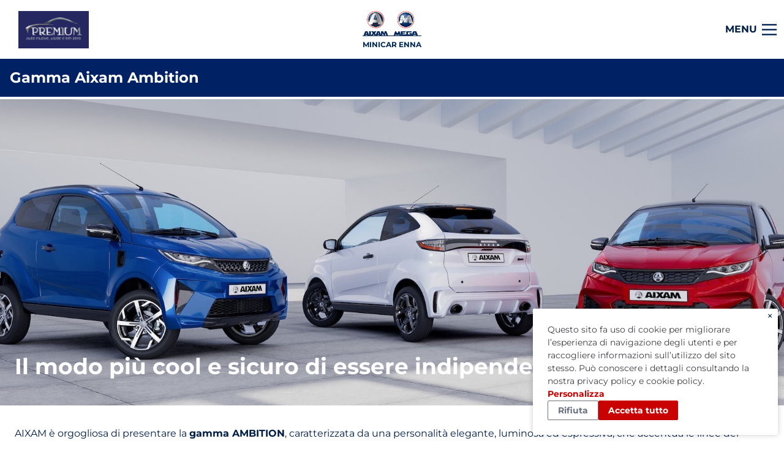

--- FILE ---
content_type: text/html; charset=UTF-8
request_url: https://minicarenna.it/gamma/3
body_size: 11081
content:


<!DOCTYPE html>
<html lang="it">
  <head>
    <meta http-equiv="X-UA-Compatible" content="IE=edge" />
    <meta charset="utf-8" />
    <meta name="viewport" content="width=device-width, initial-scale=1.0" />

        <style>
    [x-cloak] { display: none !important; }
</style>
    
<script>
  document.addEventListener('afterBlitzInjectAll', function (event) {
    let value = document.querySelector('.blitz-inject input[name="CRAFT_CSRF_TOKEN"]').getAttribute("value")
    document
      .querySelectorAll('form[data-fui-form] input[name="CRAFT_CSRF_TOKEN"]')
      .forEach(csrfTokenInput => {
        csrfTokenInput.setAttribute('value', value)
      })
  });
</script>


    <script type="module">!function(){const e=document.createElement("link").relList;if(!(e&&e.supports&&e.supports("modulepreload"))){for(const e of document.querySelectorAll('link[rel="modulepreload"]'))r(e);new MutationObserver((e=>{for(const o of e)if("childList"===o.type)for(const e of o.addedNodes)if("LINK"===e.tagName&&"modulepreload"===e.rel)r(e);else if(e.querySelectorAll)for(const o of e.querySelectorAll("link[rel=modulepreload]"))r(o)})).observe(document,{childList:!0,subtree:!0})}function r(e){if(e.ep)return;e.ep=!0;const r=function(e){const r={};return e.integrity&&(r.integrity=e.integrity),e.referrerpolicy&&(r.referrerPolicy=e.referrerpolicy),"use-credentials"===e.crossorigin?r.credentials="include":"anonymous"===e.crossorigin?r.credentials="omit":r.credentials="same-origin",r}(e);fetch(e.href,r)}}();</script>
<script>!function(){var e=document.createElement("script");if(!("noModule"in e)&&"onbeforeload"in e){var t=!1;document.addEventListener("beforeload",(function(n){if(n.target===e)t=!0;else if(!n.target.hasAttribute("nomodule")||!t)return;n.preventDefault()}),!0),e.type="module",e.src=".",document.head.appendChild(e),e.remove()}}();</script>
<script src="/dist/assets/polyfills-legacy-6f1726e8.js" nomodule onload="e=new CustomEvent(&#039;vite-script-loaded&#039;, {detail:{path: &#039;vite/legacy-polyfills-legacy&#039;}});document.dispatchEvent(e);"></script>
<script type="module" src="/dist/assets/app-72a2cfc4.js" crossorigin onload="e=new CustomEvent(&#039;vite-script-loaded&#039;, {detail:{path: &#039;resources/app.ts&#039;}});document.dispatchEvent(e);"></script>
<link href="/dist/assets/app-62523745.css" rel="stylesheet">
<script src="/dist/assets/app-legacy-7959f510.js" nomodule onload="e=new CustomEvent(&#039;vite-script-loaded&#039;, {detail:{path: &#039;resources/app-legacy.ts&#039;}});document.dispatchEvent(e);"></script>

        <link rel="stylesheet" href="https://cdn.jsdelivr.net/npm/@glidejs/glide@3.4.1/dist/css/glide.core.min.css" />
    <link rel="stylesheet" href="https://cdn.jsdelivr.net/npm/@glidejs/glide@3.4.1/dist/css/glide.theme.min.css" />

    

        
        
                                                                  <link type="image/png" href="https://aixam.fra1.cdn.digitaloceanspaces.com/_48x48_crop_center-center_100_none/favicon-aixam.png" rel="icon" sizes="48x48">
                                            <link type="image/png" href="https://aixam.fra1.cdn.digitaloceanspaces.com/_32x32_crop_center-center_100_none/favicon-aixam.png" rel="icon" sizes="32x32">
                                            <link type="image/png" href="https://aixam.fra1.cdn.digitaloceanspaces.com/_16x16_crop_center-center_100_none/favicon-aixam.png" rel="icon" sizes="16x16">
          
                                  <title>Minicar Enna | Gamma Aixam Ambition</title>
<script>window.dataLayer = window.dataLayer || [];
function gtag(){dataLayer.push(arguments)};
gtag("consent", "default", {
  ad_storage: "denied",
  analytics_storage: "denied",
  wait_for_update: 3000 // milliseconds
});
gtag('set', 'url_passthrough', true);
gtag('js', new Date());
gtag('config', 'G-H8R14P8HDH', {'send_page_view': true,'anonymize_ip': true,'link_attribution': true,'allow_display_features': true});
</script><meta name="generator" content="SEOmatic">
<meta name="keywords" content="minicar,aixam,quadricicli leggeri,quadricicli pesanti,aixam emotion,minauto,patente am">
<meta name="description" content="Minicar Enna è concessionario ufficiale Aixam, brand numero uno in Europa nel settore delle minicar. Visita il nostro showroom per scoprire modelli di minicar Aixam nuovi, anche in pronta consegna, e veicoli usati di tutte le marche.">
<meta name="referrer" content="no-referrer-when-downgrade">
<meta name="robots" content="all">
<meta content="it" property="og:locale">
<meta content="Minicar Enna" property="og:site_name">
<meta content="website" property="og:type">
<meta content="https://minicarenna.it/gamma/3" property="og:url">
<meta content="Gamma Aixam Ambition" property="og:title">
<meta content="Minicar Enna è concessionario ufficiale Aixam, brand numero uno in Europa nel settore delle minicar. Visita il nostro showroom per scoprire modelli di minicar Aixam nuovi, anche in pronta consegna, e veicoli usati di tutte le marche." property="og:description">
<meta content="https://aixam.fra1.cdn.digitaloceanspaces.com/_1200x630_crop_center-center_82_none/Aixam-logo-1200x628.png?mtime=1585311201" property="og:image">
<meta content="1200" property="og:image:width">
<meta content="630" property="og:image:height">
<meta content="Minicar Enna, concessionario ufficiale Aixam." property="og:image:alt">
<meta name="twitter:card" content="summary_large_image">
<meta name="twitter:creator" content="@">
<meta name="twitter:title" content="Gamma Aixam Ambition">
<meta name="twitter:description" content="Minicar Enna è concessionario ufficiale Aixam, brand numero uno in Europa nel settore delle minicar. Visita il nostro showroom per scoprire modelli di minicar Aixam nuovi, anche in pronta consegna, e veicoli usati di tutte le marche.">
<meta name="twitter:image" content="https://aixam.fra1.cdn.digitaloceanspaces.com/_1200x630_crop_center-center_82_none/Aixam-logo-1200x628.png?mtime=1585311201">
<meta name="twitter:image:width" content="1200">
<meta name="twitter:image:height" content="630">
<meta name="twitter:image:alt" content="Minicar Enna, concessionario ufficiale Aixam.">
<link href="https://minicarenna.it/" rel="home">
<link type="text/plain" href="https://minicarenna.it/humans.txt" rel="author"></head>

  <body class="font-sans text-blue-900 antialiased"><script async src="https://www.googletagmanager.com/gtag/js?id=G-H8R14P8HDH"></script>

    <span id="blitz-inject-1" class="blitz-inject" data-blitz-id="1" data-blitz-uri="https://minicarenna.it/actions/blitz/csrf/json" data-blitz-params="" data-blitz-property="input"></span>

    
  <header role="banner" class="flex items-center px-2 h-24 shadow-md">
  <div class="container mx-auto grid grid-cols-2 md:grid-cols-3 px-1 w-full">
    <span class="hidden md:flex justify-start items-center font-bold text-blue-900 uppercase"
      aria-label="Premium srls">
            <a href="https://minicarenna.it/" class="w-full h-full" style="
                      background-image: url(https://aixam.fra1.cdn.digitaloceanspaces.com/web/images/Premium-logo.png);
            background-position: center center;
            background-size: contain;
            background-repeat: no-repeat;
            width: 150px;
            display: block;
            text-indent: -9999px;
                  ">
        Premium srls
      </a>
          </span>
      <div class="flex md:justify-center">
    <a href="https://minicarenna.it/" class="flex flex-col items-center divide-y divide-blue-900 gap-y-2">
            <div class="h-10 relative z-50">
        <img class="object-cover object-center h-full" src="https://aixam.fra1.cdn.digitaloceanspaces.com/Group-162.png" alt="Group 162">
      </div>
            <div>
        <p class="uppercase text-xs md:left-50 font-bold text-blue-800 leading-none whitespace-nowrap mt-2">Minicar Enna</p>
      </div>
    </a>
  </div>

    <nav x-data="{ open: false }" role="navigation" class="relative flex justify-end">
                  <div class="flex items-center">
        <h2 class="px-2 font-bold text-blue-900 leading-none">MENU</h2>
        <button class="focus:outline-none focus:ring ring-1 ring-black ring-opacity-5" x-on:click.away="open = false"
          x-on:click="open = !open">
          <svg style="transition: all .3s ease" class="h-6 cursor-pointer" xmlns="http://www.w3.org/2000/svg"
            fill="none" viewBox="0 0 30 30">
            <rect
              x-bind:style="open ? 'transform: rotate(45deg) translate(6px, -5px); transition: all .3s ease' : 'transition: all .3s ease'"
              width="30" height="3" y="4" fill="#002454" />
            <rect
              x-bind:style="open ? 'transition: opacity .3s ease; opacity: 0;' : 'opacity: 1;transition: opacity .3s ease'"
              width="30" height="3" y="14" fill="#002454" />
            <rect
              x-bind:style="open ? 'transform: rotate(-45deg) translate(-15px, -4px); transition: all .3s ease' : 'transition: all .3s ease'"
              width="30" height="3" y="24" fill="#002454" />
          </svg>
        </button>
      </div>
      <ul x-cloak x-show="open" class="absolute shadow bg-white p-4 z-20 right-0 top-0 mt-12 text-blue-900"
        style="min-width: 230px">
                <li class="pb-2">
                    <a class="hover:underline font-bold px-2 text-xl" href="https://minicarenna.it/chi-siamo">
            Chi siamo
          </a>
                  </li>
                <li class="pb-2">
                    <a class="hover:underline font-bold px-2 text-xl" href="https://minicarenna.it/gamma">
            Gamma
          </a>
                  </li>
                <li class="pb-2">
                    <a class="hover:underline font-bold px-2 text-xl" href="https://minicarenna.it/pronta-consegna-2">
            Pronta Consegna
          </a>
                  </li>
                <li class="pb-2">
                    <a class="hover:underline font-bold px-2 text-xl" href="https://minicarenna.it/usato">
            Usato
          </a>
                  </li>
                <li class="pb-2">
                    <a class="hover:underline font-bold px-2 text-xl" href="https://minicarenna.it/servizi">
            Servizi
          </a>
                  </li>
                <li class="pb-2">
                    <a class="hover:underline font-bold px-2 text-xl" href="https://minicarenna.it/normativa">
            Normativa
          </a>
                  </li>
                <li class="pb-2">
                    <a class="hover:underline font-bold px-2 text-xl" href="https://minicarenna.it/news">
            News
          </a>
                  </li>
                <li class="pb-2">
                    <a class="hover:underline font-bold px-2 text-xl" href="https://minicarenna.it/sicurezza">
            Sicurezza
          </a>
                  </li>
                <li class="pb-2">
                    <a class="hover:underline font-bold px-2 text-xl" href="https://minicarenna.it/configuratore">
            Configuratore
          </a>
                  </li>
                <li class="">
                    <a class="button" style="padding: 0.25rem 2rem;" href="https://minicarenna.it/contatti">
            Contatti
          </a>
                  </li>
                        <li>
          <a class="base-button text-white flex items-center mt-2" style="padding: 0.25rem 2rem;"
            href="https://wa.me/+39 3477747176">
            <svg class="h-5 w-5 mr-2" xmlns="http://www.w3.org/2000/svg" data-name="WhatsApp Logo"
              viewBox="0 0 418.86 420.88">
              <path fill="#fff" fill-rule="evenodd"
                d="M357.83 61.16A207.16 207.16 0 00210.31 0C95.35 0 1.79 93.55 1.75 208.54A208.1 208.1 0 0029.59 312.8L0 420.88l110.56-29a208.29 208.29 0 0099.66 25.39h.09c114.94 0 208.51-93.56 208.55-208.55a207.29 207.29 0 00-61.03-147.56zM210.31 382h-.07A173.09 173.09 0 01122 357.87l-6.33-3.75-65.6 17.21 17.52-64-4.13-6.56A173 173 0 0137 208.55C37 113 114.76 35.22 210.38 35.22a173.37 173.37 0 01173.27 173.47C383.61 304.27 305.85 382 210.31 382zm95.08-129.83c-5.21-2.61-30.83-15.21-35.61-17s-8.25-2.61-11.72 2.61-13.46 16.95-16.5 20.43-6.08 3.91-11.29 1.3-22-8.11-41.91-25.86c-15.49-13.82-26-30.88-29-36.1s-.32-8 2.29-10.64c2.34-2.33 5.21-6.08 7.81-9.13s3.48-5.21 5.21-8.69.87-6.52-.43-9.13-11.73-28.26-16.07-38.69c-4.23-10.16-8.52-8.79-11.72-9-3-.15-6.52-.18-10-.18a19.15 19.15 0 00-13.9 6.52c-4.77 5.22-18.23 17.82-18.23 43.47s18.67 50.43 21.27 53.91 36.75 56.11 89 78.69a301.59 301.59 0 0029.71 11c12.48 4 23.84 3.41 32.82 2.07 10-1.5 30.83-12.61 35.18-24.78s4.34-22.61 3-24.78-4.7-3.37-9.91-5.98z"
                data-name="WA Logo" />
            </svg>
            <span>Scrivici</span>
          </a>
        </li>
              </ul>
    </nav>
  </div>
</header>

  <main role="main">
    		<div
  style="
    background-color: #002264;
    border-color: #ffffff;
  "
  class="w-full border-b-4">
		<div class="container mx-auto flex w-full justify-start py-4">
			<div class="flex flex-col items-start px-4">
				<h1 class="text-left text-2xl font-bold leading-tight text-white">
					Gamma Aixam Ambition
				</h1>
			</div>
		</div>
	</div>
		<div class="relative mb-8 h-[350px] md:h-[500px]">
				<div class="overlay-20"></div>
							<picture><source
      media="( -webkit-min-device-pixel-ratio: 2), ( min--moz-device-pixel-ratio: 2), ( -o-min-device-pixel-ratio: 2/1), ( min-device-pixel-ratio: 2), ( min-resolution: 192dpi), ( min-resolution: 2dppx)"
        srcset="
          https://aixam.fra1.cdn.digitaloceanspaces.com/admin/_1920xAUTO_crop_center-center_none/113594/Minicar-Aixam-Ambition-assicurati-contro-furto-e-incendio.png 1920w        "
    />
<img
      src="https://aixam.fra1.cdn.digitaloceanspaces.com/admin/_1920xAUTO_crop_center-center_none/113594/Minicar-Aixam-Ambition-assicurati-contro-furto-e-incendio.png"
              class="h-full w-full object-cover"
                alt="Minicar Aixam Ambition assicurati contro furto e incendio"
          />

</picture>
									<div class="absolute bottom-0 w-full pb-10">
				<div class="px-4 sm:px-6">
  <div class="container mx-auto w-full">
    					<h1 class="pb-1 pt-5 text-3xl font-bold oldextra leading-tight text-white md:text-4xl">
						Il modo più cool e sicuro di essere indipendenti
					</h1>
				
  </div>
</div>
			</div>
			</div>

				<div class="px-4 sm:px-6">
  <div class="container mx-auto w-full">
    			<div class="prose max-w-none">
				<p>AIXAM è orgogliosa di presentare la <strong>gamma AMBITION</strong>, caratterizzata da una personalità elegante, luminosa ed espressiva, che accentua le linee dei diversi modelli e ne afferma la loro identità. I modelli della gamma AMBITION, grazie all’ampia varietà di allestimenti di serie e delle possibili personalizzazioni, <strong>realizzano il sogno di indipendenza e libertà fin dai 14 anni</strong>; basta avere la patente AM.</p>
			</div>
		
  </div>
</div>
	
	<div class="py-16 px-4 sm:px-6">
  <div class="container mx-auto w-full">
    		<h1 class="pb-6 text-xl font-bold oldextra leading-tight md:text-2xl">
			MODELLI
		</h1>
		<div class="grid grid-cols-1 gap-8 md:grid-cols-2 xl:grid-cols-4">
							

<article url="https://minicarenna.it/gamma/3/minauto-access" class="w-full mb-4">
  <div class="text-blue-900 rounded shadow-sm border overflow-hidden pb-4 relative h-full">
    <a href="https://minicarenna.it/gamma/3/minauto-access">                    <!-- image macro -->
    <picture class="block aspect-w-16 aspect-h-12 overflow-hidden">
      <source
        type="image/webp"
        data-sizes="auto"
        data-srcset="https://aixam.fra1.cdn.digitaloceanspaces.com/_600xAUTO_crop_center_90_none/aixam-minauto-access-34av_1.webp 600w,
          https://aixam.fra1.cdn.digitaloceanspaces.com/_1400xAUTO_crop_center_90_none/aixam-minauto-access-34av_1.webp 1400w
                  "
      >
      <img
        class="lazy w-full object-contain object-center overflow-hidden"
        alt="Aixam minauto access 34av 1"
        data-sizes="auto"
        data-srcset="https://aixam.fra1.cdn.digitaloceanspaces.com/_600xAUTO_crop_center_90_none/133510/aixam-minauto-access-34av_1.jpg 600w,https://aixam.fra1.cdn.digitaloceanspaces.com/_1400xAUTO_crop_center_90_none/133510/aixam-minauto-access-34av_1.jpg 1400w"
        src="https://aixam.fra1.cdn.digitaloceanspaces.com/_1x1_crop_center-center_none/133510/aixam-minauto-access-34av_1.jpg"
      >
    </picture>
    <!-- /image macro -->
  
          </a>
    <div class="relative p-4">
        <a href="https://minicarenna.it/gamma/3/minauto-access">
    
    <h2 class="truncate pb-2 text-xl font-bold uppercase leading-none">
      MINAUTO ACCESS
    </h2>

    <div class="text-lg leading-tight">
              A partire da 97,00€ al mese
          </div>
  </a>

    </div>
  </div>
  <div class="block absolute -mt-4 px-4">
    <a href="https://minicarenna.it/gamma/3/minauto-access" class="button z-20">Scopri di più</a>
  </div>
</article>
							

<article url="https://minicarenna.it/gamma/3/crossover-premium" class="w-full mb-4">
  <div class="text-blue-900 rounded shadow-sm border overflow-hidden pb-4 relative h-full">
    <a href="https://minicarenna.it/gamma/3/crossover-premium">                    <!-- image macro -->
    <picture class="block aspect-w-16 aspect-h-12 overflow-hidden">
      <source
        type="image/webp"
        data-sizes="auto"
        data-srcset="https://aixam.fra1.cdn.digitaloceanspaces.com/_600xAUTO_crop_center_90_none/aixam-crossover-saphir-34av.webp 600w,
          https://aixam.fra1.cdn.digitaloceanspaces.com/_1400xAUTO_crop_center_90_none/aixam-crossover-saphir-34av.webp 1400w
                  "
      >
      <img
        class="lazy w-full object-contain object-center overflow-hidden"
        alt="Aixam crossover saphir 34av"
        data-sizes="auto"
        data-srcset="https://aixam.fra1.cdn.digitaloceanspaces.com/_600xAUTO_crop_center_90_none/133661/aixam-crossover-saphir-34av.jpg 600w,https://aixam.fra1.cdn.digitaloceanspaces.com/_1400xAUTO_crop_center_90_none/133661/aixam-crossover-saphir-34av.jpg 1400w"
        src="https://aixam.fra1.cdn.digitaloceanspaces.com/_1x1_crop_center-center_none/133661/aixam-crossover-saphir-34av.jpg"
      >
    </picture>
    <!-- /image macro -->
  
          </a>
    <div class="relative p-4">
        <a href="https://minicarenna.it/gamma/3/crossover-premium">
    
    <h2 class="truncate pb-2 text-xl font-bold uppercase leading-none">
      CROSSOVER PREMIUM
    </h2>

    <div class="text-lg leading-tight">
              A partire da 149,00€ al mese
          </div>
  </a>

    </div>
  </div>
  <div class="block absolute -mt-4 px-4">
    <a href="https://minicarenna.it/gamma/3/crossover-premium" class="button z-20">Scopri di più</a>
  </div>
</article>
							

<article url="https://minicarenna.it/gamma/3/crossline-pack" class="w-full mb-4">
  <div class="text-blue-900 rounded shadow-sm border overflow-hidden pb-4 relative h-full">
    <a href="https://minicarenna.it/gamma/3/crossline-pack">                    <!-- image macro -->
    <picture class="block aspect-w-16 aspect-h-12 overflow-hidden">
      <source
        type="image/webp"
        data-sizes="auto"
        data-srcset="https://aixam.fra1.cdn.digitaloceanspaces.com/_600xAUTO_crop_center_90_none/aixam-crossline-pack-titane-34av-export.webp 600w,
          https://aixam.fra1.cdn.digitaloceanspaces.com/_1400xAUTO_crop_center_90_none/aixam-crossline-pack-titane-34av-export.webp 1400w
                  "
      >
      <img
        class="lazy w-full object-contain object-center overflow-hidden"
        alt="Aixam crossline pack titane 34av export"
        data-sizes="auto"
        data-srcset="https://aixam.fra1.cdn.digitaloceanspaces.com/_600xAUTO_crop_center_90_none/116469/aixam-crossline-pack-titane-34av-export.jpg 600w,https://aixam.fra1.cdn.digitaloceanspaces.com/_1400xAUTO_crop_center_90_none/116469/aixam-crossline-pack-titane-34av-export.jpg 1400w"
        src="https://aixam.fra1.cdn.digitaloceanspaces.com/_1x1_crop_center-center_none/116469/aixam-crossline-pack-titane-34av-export.jpg"
      >
    </picture>
    <!-- /image macro -->
  
          </a>
    <div class="relative p-4">
        <a href="https://minicarenna.it/gamma/3/crossline-pack">
    
    <h2 class="truncate pb-2 text-xl font-bold uppercase leading-none">
      CROSSLINE PACK
    </h2>

    <div class="text-lg leading-tight">
              A partire da 129,00€ al mese
          </div>
  </a>

    </div>
  </div>
  <div class="block absolute -mt-4 px-4">
    <a href="https://minicarenna.it/gamma/3/crossline-pack" class="button z-20">Scopri di più</a>
  </div>
</article>
							

<article url="https://minicarenna.it/gamma/3/city-pack" class="w-full mb-4">
  <div class="text-blue-900 rounded shadow-sm border overflow-hidden pb-4 relative h-full">
    <a href="https://minicarenna.it/gamma/3/city-pack">                    <!-- image macro -->
    <picture class="block aspect-w-16 aspect-h-12 overflow-hidden">
      <source
        type="image/webp"
        data-sizes="auto"
        data-srcset="https://aixam.fra1.cdn.digitaloceanspaces.com/_600xAUTO_crop_center_90_none/aixam-city-pack-argent-34av-export.webp 600w,
          https://aixam.fra1.cdn.digitaloceanspaces.com/_1400xAUTO_crop_center_90_none/aixam-city-pack-argent-34av-export.webp 1400w
                  "
      >
      <img
        class="lazy w-full object-contain object-center overflow-hidden"
        alt="Aixam city pack argent 34av export"
        data-sizes="auto"
        data-srcset="https://aixam.fra1.cdn.digitaloceanspaces.com/_600xAUTO_crop_center_90_none/116358/aixam-city-pack-argent-34av-export.jpg 600w,https://aixam.fra1.cdn.digitaloceanspaces.com/_1400xAUTO_crop_center_90_none/116358/aixam-city-pack-argent-34av-export.jpg 1400w"
        src="https://aixam.fra1.cdn.digitaloceanspaces.com/_1x1_crop_center-center_none/116358/aixam-city-pack-argent-34av-export.jpg"
      >
    </picture>
    <!-- /image macro -->
  
          </a>
    <div class="relative p-4">
        <a href="https://minicarenna.it/gamma/3/city-pack">
    
    <h2 class="truncate pb-2 text-xl font-bold uppercase leading-none">
      CITY PACK
    </h2>

    <div class="text-lg leading-tight">
              A partire da 113,00€ al mese
          </div>
  </a>

    </div>
  </div>
  <div class="block absolute -mt-4 px-4">
    <a href="https://minicarenna.it/gamma/3/city-pack" class="button z-20">Scopri di più</a>
  </div>
</article>
							

<article url="https://minicarenna.it/gamma/3/city-sport" class="w-full mb-4">
  <div class="text-blue-900 rounded shadow-sm border overflow-hidden pb-4 relative h-full">
    <a href="https://minicarenna.it/gamma/3/city-sport">                    <!-- image macro -->
    <picture class="block aspect-w-16 aspect-h-12 overflow-hidden">
      <source
        type="image/webp"
        data-sizes="auto"
        data-srcset="https://aixam.fra1.cdn.digitaloceanspaces.com/_600xAUTO_crop_center_90_none/aixam-city-sport-blanc-34av.webp 600w,
          https://aixam.fra1.cdn.digitaloceanspaces.com/_1400xAUTO_crop_center_90_none/aixam-city-sport-blanc-34av.webp 1400w
                  "
      >
      <img
        class="lazy w-full object-contain object-center overflow-hidden"
        alt="Aixam city sport blanc 34av"
        data-sizes="auto"
        data-srcset="https://aixam.fra1.cdn.digitaloceanspaces.com/_600xAUTO_crop_center_90_none/133550/aixam-city-sport-blanc-34av.jpg 600w,https://aixam.fra1.cdn.digitaloceanspaces.com/_1400xAUTO_crop_center_90_none/133550/aixam-city-sport-blanc-34av.jpg 1400w"
        src="https://aixam.fra1.cdn.digitaloceanspaces.com/_1x1_crop_center-center_none/133550/aixam-city-sport-blanc-34av.jpg"
      >
    </picture>
    <!-- /image macro -->
  
          </a>
    <div class="relative p-4">
        <a href="https://minicarenna.it/gamma/3/city-sport">
    
    <h2 class="truncate pb-2 text-xl font-bold uppercase leading-none">
      CITY SPORT
    </h2>

    <div class="text-lg leading-tight">
              A partire da 135,00€ al mese
          </div>
  </a>

    </div>
  </div>
  <div class="block absolute -mt-4 px-4">
    <a href="https://minicarenna.it/gamma/3/city-sport" class="button z-20">Scopri di più</a>
  </div>
</article>
							

<article url="https://minicarenna.it/gamma/3/city-gto" class="w-full mb-4">
  <div class="text-blue-900 rounded shadow-sm border overflow-hidden pb-4 relative h-full">
    <a href="https://minicarenna.it/gamma/3/city-gto">                    <!-- image macro -->
    <picture class="block aspect-w-16 aspect-h-12 overflow-hidden">
      <source
        type="image/webp"
        data-sizes="auto"
        data-srcset="https://aixam.fra1.cdn.digitaloceanspaces.com/_600xAUTO_crop_center_90_none/aixam-city-gto-rouge-34av.webp 600w,
          https://aixam.fra1.cdn.digitaloceanspaces.com/_1400xAUTO_crop_center_90_none/aixam-city-gto-rouge-34av.webp 1400w
                  "
      >
      <img
        class="lazy w-full object-contain object-center overflow-hidden"
        alt="Aixam city gto rouge 34av"
        data-sizes="auto"
        data-srcset="https://aixam.fra1.cdn.digitaloceanspaces.com/_600xAUTO_crop_center_90_none/133572/aixam-city-gto-rouge-34av.jpg 600w,https://aixam.fra1.cdn.digitaloceanspaces.com/_1400xAUTO_crop_center_90_none/133572/aixam-city-gto-rouge-34av.jpg 1400w"
        src="https://aixam.fra1.cdn.digitaloceanspaces.com/_1x1_crop_center-center_none/133572/aixam-city-gto-rouge-34av.jpg"
      >
    </picture>
    <!-- /image macro -->
  
          </a>
    <div class="relative p-4">
        <a href="https://minicarenna.it/gamma/3/city-gto">
    
    <h2 class="truncate pb-2 text-xl font-bold uppercase leading-none">
      CITY GTO
    </h2>

    <div class="text-lg leading-tight">
              A partire da 143,00€ al mese
          </div>
  </a>

    </div>
  </div>
  <div class="block absolute -mt-4 px-4">
    <a href="https://minicarenna.it/gamma/3/city-gto" class="button z-20">Scopri di più</a>
  </div>
</article>
							

<article url="https://minicarenna.it/gamma/3/coupé-premium" class="w-full mb-4">
  <div class="text-blue-900 rounded shadow-sm border overflow-hidden pb-4 relative h-full">
    <a href="https://minicarenna.it/gamma/3/coupé-premium">                    <!-- image macro -->
    <picture class="block aspect-w-16 aspect-h-12 overflow-hidden">
      <source
        type="image/webp"
        data-sizes="auto"
        data-srcset="https://aixam.fra1.cdn.digitaloceanspaces.com/_600xAUTO_crop_center_90_none/aixam-coupe-sport-saphir-34av.webp 600w,
          https://aixam.fra1.cdn.digitaloceanspaces.com/_1400xAUTO_crop_center_90_none/aixam-coupe-sport-saphir-34av.webp 1400w
                  "
      >
      <img
        class="lazy w-full object-contain object-center overflow-hidden"
        alt="Aixam coupe sport saphir 34av"
        data-sizes="auto"
        data-srcset="https://aixam.fra1.cdn.digitaloceanspaces.com/_600xAUTO_crop_center_90_none/133593/aixam-coupe-sport-saphir-34av.jpg 600w,https://aixam.fra1.cdn.digitaloceanspaces.com/_1400xAUTO_crop_center_90_none/133593/aixam-coupe-sport-saphir-34av.jpg 1400w"
        src="https://aixam.fra1.cdn.digitaloceanspaces.com/_1x1_crop_center-center_none/133593/aixam-coupe-sport-saphir-34av.jpg"
      >
    </picture>
    <!-- /image macro -->
  
          </a>
    <div class="relative p-4">
        <a href="https://minicarenna.it/gamma/3/coupé-premium">
    
    <h2 class="truncate pb-2 text-xl font-bold uppercase leading-none">
      COUPÉ SPORT
    </h2>

    <div class="text-lg leading-tight">
              A partire da 143,00€ al mese
          </div>
  </a>

    </div>
  </div>
  <div class="block absolute -mt-4 px-4">
    <a href="https://minicarenna.it/gamma/3/coupé-premium" class="button z-20">Scopri di più</a>
  </div>
</article>
							

<article url="https://minicarenna.it/gamma/3/coupé-gti" class="w-full mb-4">
  <div class="text-blue-900 rounded shadow-sm border overflow-hidden pb-4 relative h-full">
    <a href="https://minicarenna.it/gamma/3/coupé-gti">                    <!-- image macro -->
    <picture class="block aspect-w-16 aspect-h-12 overflow-hidden">
      <source
        type="image/webp"
        data-sizes="auto"
        data-srcset="https://aixam.fra1.cdn.digitaloceanspaces.com/_600xAUTO_crop_center_90_none/aixam-coupe-gti-rouge-34av.webp 600w,
          https://aixam.fra1.cdn.digitaloceanspaces.com/_1400xAUTO_crop_center_90_none/aixam-coupe-gti-rouge-34av.webp 1400w
                  "
      >
      <img
        class="lazy w-full object-contain object-center overflow-hidden"
        alt="Aixam coupe gti rouge 34av"
        data-sizes="auto"
        data-srcset="https://aixam.fra1.cdn.digitaloceanspaces.com/_600xAUTO_crop_center_90_none/133616/aixam-coupe-gti-rouge-34av.jpg 600w,https://aixam.fra1.cdn.digitaloceanspaces.com/_1400xAUTO_crop_center_90_none/133616/aixam-coupe-gti-rouge-34av.jpg 1400w"
        src="https://aixam.fra1.cdn.digitaloceanspaces.com/_1x1_crop_center-center_none/133616/aixam-coupe-gti-rouge-34av.jpg"
      >
    </picture>
    <!-- /image macro -->
  
          </a>
    <div class="relative p-4">
        <a href="https://minicarenna.it/gamma/3/coupé-gti">
    
    <h2 class="truncate pb-2 text-xl font-bold uppercase leading-none">
      COUPÉ GTI
    </h2>

    <div class="text-lg leading-tight">
              A partire da 151,00€ al mese
          </div>
  </a>

    </div>
  </div>
  <div class="block absolute -mt-4 px-4">
    <a href="https://minicarenna.it/gamma/3/coupé-gti" class="button z-20">Scopri di più</a>
  </div>
</article>
					</div>
	
  </div>
</div>
  </main>

  <footer role="contentinfo" class="">
    <div class="bg-blue-800 text-white px-6 py-16">
      <div class="container mx-auto flex flex-wrap opacity-75">
        <div class="w-full md:w-1/2 lg:w-1/3 py-6 px-2">
          <h2 class="uppercase font-bold oldextra text-2xl leading-tight">Premium srls</h2>
          <p class="pb-5">Distributore ufficiale Aixam Mega Italia</p>
                      <h3 class="font-bold text-lg">Minicar Aixam Enna</h3>
            <ul class="mb-4">
                            <li>
                <a target="_blank" href="tel:0935 20927" class="flex items-center gap-x-4">0935 20927</a>
              </li>
                                                        <li>
                <a target="_blank" href="mailto:info@premiumenna.it" class="flex items-center gap-x-4">info@premiumenna.it</a></li>
                                          <li>
                <a target="_blank" href="https://maps.google.com/?q=S.S. 117 Bis Enna (C.da Mugavero) - 94100 Enna (EN)" class="flex items-center gap-x-4">S.S. 117 Bis Enna (C.da Mugavero) - 94100 Enna (EN)</a>
              </li>
                          </ul>
                      <h3 class="font-bold text-lg">Minicar Aixam Caltanissetta</h3>
            <ul class="mb-4">
                            <li>
                <a target="_blank" href="tel:0935 20927" class="flex items-center gap-x-4">0935 20927</a>
              </li>
                                                        <li>
                <a target="_blank" href="mailto:info@premiumenna.it" class="flex items-center gap-x-4">info@premiumenna.it</a></li>
                                          <li>
                <a target="_blank" href="https://maps.google.com/?q=Via Di Santo Spirito, 100 - 93100 Caltanissetta (CL)" class="flex items-center gap-x-4">Via Di Santo Spirito, 100 - 93100 Caltanissetta (CL)</a>
              </li>
                          </ul>
                  </div>
        <div class="w-full md:w-1/2 lg:w-1/3 py-6 px-2">
          			<h2 class="uppercase font-bold oldextra text-2xl leading-tight pb-5">INFORMATIVA</h2>
	<ul>
					<li class="pb-2">
				<a href="https://minicarenna.it/privacy">
					Informativa sul trattamento dei dati personali
				</a>
			</li>
					<li class="">
				<a href="https://minicarenna.it/cookie-policy">
					Cookie Policy
				</a>
			</li>
			</ul>

        </div>
                <div class="w-full md:w-1/2 lg:w-1/3 py-6 px-2">
          <h2 class="uppercase font-bold oldextra text-2xl leading-tight pb-5">Social</h2>
          <ul class="flex flex-wrap items-center gap-x-4">
      <li>
      <a class="social-icon" target="_blank" rel="noopener noreferrer" href="https://www.facebook.com/minicarenna">
                  <img class="social-icon-image" src="https://aixam.fra1.cdn.digitaloceanspaces.com/Fb_2023-09-20-121051_frtb.png" alt="Facebook">
              </a>
    </li>
      <li>
      <a class="social-icon" target="_blank" rel="noopener noreferrer" href="https://www.instagram.com/minicarenna/">
                  <img class="social-icon-image" src="https://aixam.fra1.cdn.digitaloceanspaces.com/Ig_2023-09-20-121244_opyp.png" alt="Instagram">
              </a>
    </li>
      <li>
      <a class="social-icon" target="_blank" rel="noopener noreferrer" href="https://www.youtube.com/channel/UCXqFp8_9F_UgBf0pF_guUkQ">
                  <img class="social-icon-image" src="https://aixam.fra1.cdn.digitaloceanspaces.com/Yt_2023-09-20-121339_rxwr.png" alt="YouTube">
              </a>
    </li>
      <li>
      <a class="social-icon" target="_blank" rel="noopener noreferrer" href="https://www.tiktok.com/@aixamitalia_official">
                  <img class="social-icon-image" src="https://aixam.fra1.cdn.digitaloceanspaces.com/admin/logo-tiktok.svg" alt="TikTok">
              </a>
    </li>
        <li>
      <a class="social-icon" target="_blank" rel="noopener noreferrer" href="https://wa.me/+39 3477747176">
          <svg class="social-icon-image" viewBox="0 0 100 100" fill="none" xmlns="http://www.w3.org/2000/svg">
            <path d="M50.0625 0C22.5325 0 0.121357 22.3919 0.111357 49.9219C0.106357 58.7219 2.41126 67.3128 6.78125 74.8828L0.00390625 100L26.166 93.8184C33.461 97.7984 41.6732 99.8876 50.0332 99.8926H50.0527C77.5777 99.8926 99.9791 77.4957 99.9941 49.9707C100.004 36.6257 94.8147 24.0787 85.3848 14.6387C75.9548 5.2037 63.4225 0.005 50.0625 0ZM50.0527 10C60.7327 10.005 70.7694 14.169 78.3144 21.709C85.8594 29.259 90.0041 39.2909 89.9941 49.9609C89.9841 71.9809 72.073 89.8926 50.043 89.8926C43.378 89.8876 36.7759 88.2141 30.961 85.0391L27.5918 83.2031L23.8711 84.082L14.0274 86.4062L16.4297 77.4804L17.5137 73.4765L15.4434 69.8828C11.9534 63.8428 10.1064 56.9368 10.1114 49.9218C10.1214 27.9118 28.0378 10 50.0527 10ZM32.3867 26.875C31.5517 26.875 30.2016 27.1875 29.0566 28.4375C27.9116 29.6825 24.6816 32.6979 24.6816 38.8379C24.6816 44.9779 29.1543 50.913 29.7793 51.748C30.3993 52.578 38.4126 65.5762 51.0976 70.5762C61.6376 74.7312 63.7783 73.9112 66.0683 73.7012C68.3583 73.4962 73.456 70.6884 74.496 67.7734C75.536 64.8584 75.5384 62.3509 75.2284 61.8359C74.9184 61.3159 74.0858 61.0058 72.8358 60.3808C71.5908 59.7558 65.4554 56.7431 64.3104 56.3281C63.1654 55.9131 62.3279 55.7031 61.4979 56.9531C60.6679 58.2031 58.2826 61.0059 57.5526 61.8359C56.8226 62.6709 56.0975 62.7831 54.8475 62.1581C53.5975 61.5281 49.5785 60.2069 44.8085 55.9569C41.0985 52.6519 38.5952 48.5741 37.8652 47.3241C37.1402 46.0791 37.7968 45.3953 38.4218 44.7753C38.9818 44.2153 39.662 43.3178 40.287 42.5878C40.907 41.8578 41.122 41.3377 41.537 40.5077C41.952 39.6777 41.7396 38.9452 41.4296 38.3202C41.1196 37.6952 38.6919 31.5324 37.5819 29.0624C36.6469 26.9874 35.6594 26.9392 34.7694 26.9042C34.0444 26.8742 33.2167 26.875 32.3867 26.875Z" fill="white"/>
          </svg>
      </a>
    </li>
  </ul>
        </div>
      </div>
    </div>
    <div class="bg-blue-900 text-white text-sm px-6 py-8">
      <div class="container mx-auto flex flex-wrap opacity-75">
        <p><p>Premium Auto Enna - Premium srls - P.IVA: 01260240864 - REA EN-411519 REGISTRO IMPRESE DI ENNA CAPITALE SOCIALE € 1.000</p> </p>
      </div>
    </div>
  </footer>

    
    <script src="https://cdn.jsdelivr.net/npm/@glidejs/glide"></script>
    <script src="https://cdn.rawgit.com/scottjehl/picturefill/3.0.2/dist/picturefill.min.js"></script>
    <!-- Google Tag Manager -->
<script>(function(w,d,s,l,i){w[l]=w[l]||[];w[l].push({'gtm.start':
new Date().getTime(),event:'gtm.js'});var f=d.getElementsByTagName(s)[0],
j=d.createElement(s),dl=l!='dataLayer'?'&l='+l:'';j.async=true;j.src=
'https://www.googletagmanager.com/gtm.js?id='+i+dl;f.parentNode.insertBefore(j,f);
})(window,document,'script','dataLayer','GTM-MHPJ3HZ');</script>
<!-- End Google Tag Manager -->

<!-- Google Tag Manager (noscript) -->
<noscript><iframe src="https://www.googletagmanager.com/ns.html?id=GTM-MHPJ3HZ"
height="0" width="0" style="display:none;visibility:hidden"></iframe></noscript>
<!-- End Google Tag Manager (noscript) -->

<!-- Global site tag (gtag.js) - Google Analytics -->
<script async src="https://www.googletagmanager.com/gtag/js?id=G-SB0Z728XWL"></script>
<script>
  window.dataLayer = window.dataLayer || [];
  function gtag(){dataLayer.push(arguments);}
  gtag("consent", "default", {
    ad_storage: "denied",
    analytics_storage: "denied",
    wait_for_update: 2000 // milliseconds
  });
  gtag('set', 'url_passthrough', true);
  gtag("set", "ads_data_redaction", true);
  gtag('js', new Date());
  gtag('config', 'G-SB0Z728XWL');
</script>

<style>
  .pcp-gdpr input:disabled {
    opacity: 0.50;
  }
  .pcp-gdpr-wrapper .pcp-gdpr-button {
    font-weight: 600;
  }
  .pcp-gdpr-wrapper .pcp-gdpr {
    --primary-button-background: #C90101;
    --primary-button-background-hover: #E41110;
    --link-button-color: #C90101;
    --link-button-color-hover: #E41110;
  }
</style>
  <script>
    document.addEventListener('DOMContentLoaded', function() {
      useCookies({
        description: "<p>Questo sito fa uso di cookie per migliorare l\u2019esperienza di navigazione degli utenti e per raccogliere informazioni sull\u2019utilizzo del sito stesso. Pu\u00f2 conoscere i dettagli consultando la nostra <a href=\"\/privacy\" target=\"_blank\" rel=\"noreferrer noopener\">privacy policy<\/a> e <a href=\"\/cookie-policy\" target=\"_blank\" rel=\"noreferrer noopener\">cookie policy<\/a>.<\/p>",
        acceptButtonText: 'Accetta tutto',
        rejectButtonText: 'Rifiuta',
        saveButtonText: 'Salva',
        customizeButtonText: 'Personalizza',
      }, {
                  "necessary": {
            default: true,
            optional: false,
            title: "Necessari",
            description: "<p>I cookie necessari contribuiscono a rendere fruibile il sito web abilitandone funzionalit\u00e0 di base quali la navigazione sulle pagine e l'accesso alle aree protette del sito. Il sito web non \u00e8 in grado di funzionare correttamente senza questi cookie.<\/p>"
          },
                  "statistics": {
            default: false,
            optional: true,
            title: "Statistica",
            description: "<p>I cookie statistici aiutano i proprietari del sito web a capire come i visitatori interagiscono con i siti, raccogliendo e trasmettendo informazioni in forma anonima.<\/p>"
          },
                  "marketing": {
            default: false,
            optional: true,
            title: "Marketing",
            description: "<p>I cookie di marketing vengono utilizzati per tracciare i visitatori sui siti web. La finalit\u00e0 \u00e8 quella di presentare annunci pubblicitari che siano rilevanti e coinvolgenti per il singolo utente e quindi di maggior valore per editori e inserzionisti di terze parti.<\/p>"
          },
              }, (p) => {
        if (typeof fbq === 'function') {
          fbq('consent', p.marketing ? 'grant' : 'revoke');
        }
        if (typeof gtag === 'function' ) {
          gtag('consent', 'update', {
            'ad_storage': p.marketing ? 'granted' : 'denied',
            'analytics_storage': p.statistics ? 'granted' : 'denied',
          });
        }
      })
    });
  </script>
  <script type="application/ld+json">{"@context":"https://schema.org","@graph":[{"@type":"WebPage","author":{"@id":"#identity"},"copyrightHolder":{"@id":"#identity"},"copyrightYear":"2020","creator":{"@id":"#creator"},"dateCreated":"2020-05-07T21:54:38+02:00","dateModified":"2025-12-03T16:06:49+01:00","datePublished":"2020-05-07T21:54:38+02:00","description":"Minicar Enna è concessionario ufficiale Aixam, brand numero uno in Europa nel settore delle minicar. Visita il nostro showroom per scoprire modelli di minicar Aixam nuovi, anche in pronta consegna, e veicoli usati di tutte le marche.","headline":"Gamma Aixam Ambition","image":{"@type":"ImageObject","url":"https://aixam.fra1.cdn.digitaloceanspaces.com/_1200x630_crop_center-center_82_none/Aixam-logo-1200x628.png?mtime=1585311201"},"inLanguage":"it","mainEntityOfPage":"https://minicarenna.it/gamma/3","name":"Gamma Aixam Ambition","publisher":{"@id":"#creator"},"url":"https://minicarenna.it/gamma/3"},{"@id":"#identity","@type":"LocalBusiness","address":{"@type":"PostalAddress","addressLocality":"Enna","postalCode":"94100","streetAddress":"S. s. 117 Bis Enna (C.da Mugavero)"},"alternateName":"Minicar Enna","description":"Minicar Enna è concessionario ufficiale Aixam, leader in Europa nel settore delle minicar.","name":"Premium Srls","priceRange":"$","telephone":"093520927"},{"@id":"#creator","@type":"Organization"},{"@type":"BreadcrumbList","description":"Breadcrumbs list","itemListElement":[{"@type":"ListItem","item":"https://minicarenna.it/","name":"Pagina Home","position":1},{"@type":"ListItem","item":"https://minicarenna.it/gamma","name":"Gamma","position":2},{"@type":"ListItem","item":"https://minicarenna.it/gamma/3","name":"Gamma Aixam Ambition","position":3}],"name":"Breadcrumbs"}]}</script><script>var __awaiter = (this && this.__awaiter) || function (thisArg, _arguments, P, generator) {
    function adopt(value) { return value instanceof P ? value : new P(function (resolve) { resolve(value); }); }
    return new (P || (P = Promise))(function (resolve, reject) {
        function fulfilled(value) { try { step(generator.next(value)); } catch (e) { reject(e); } }
        function rejected(value) { try { step(generator["throw"](value)); } catch (e) { reject(e); } }
        function step(result) { result.done ? resolve(result.value) : adopt(result.value).then(fulfilled, rejected); }
        step((generator = generator.apply(thisArg, _arguments || [])).next());
    });
};
addInjectScriptEventListener();
function addInjectScriptEventListener() {
    const injectScriptEvent = 'DOMContentLoaded';
    if (injectScriptEvent === 'load') {
        window.addEventListener('load', injectElements, { once: true });
    }
    else {
        document.addEventListener(injectScriptEvent, injectElements, { once: true });
    }
}
function injectElements() {
    return __awaiter(this, void 0, void 0, function* () {
        if (!document.dispatchEvent(new CustomEvent('beforeBlitzInjectAll', {
            cancelable: true,
        }))) {
            return;
        }
        const elements = document.querySelectorAll('.blitz-inject:not(.blitz-inject--injected)');
        const injectElements = {};
        const promises = [];
        elements.forEach(element => {
            var _a;
            const injectElement = {
                element: element,
                id: element.getAttribute('data-blitz-id'),
                uri: element.getAttribute('data-blitz-uri'),
                params: element.getAttribute('data-blitz-params'),
                property: element.getAttribute('data-blitz-property'),
            };
            if (document.dispatchEvent(new CustomEvent('beforeBlitzInject', {
                cancelable: true,
                detail: injectElement,
            }))) {
                const url = injectElement.uri + (injectElement.params ? (injectElement.uri.indexOf('?') !== -1 ? '&' : '?') + injectElement.params : '');
                injectElements[url] = (_a = injectElements[url]) !== null && _a !== void 0 ? _a : [];
                injectElements[url].push(injectElement);
            }
        });
        for (const url in injectElements) {
            promises.push(replaceUrls(url, injectElements[url]));
        }
        yield Promise.all(promises);
        document.dispatchEvent(new CustomEvent('afterBlitzInjectAll'));
    });
}
function replaceUrls(url, injectElements) {
    return __awaiter(this, void 0, void 0, function* () {
        const response = yield fetch(url);
        if (response.status >= 300) {
            return null;
        }
        const responseText = yield response.text();
        let responseJson;
        if (url.indexOf('blitz/csrf/json') !== -1) {
            responseJson = JSON.parse(responseText);
        }
        injectElements.forEach(injectElement => {
            var _a;
            if (injectElement.property) {
                injectElement.element.innerHTML = (_a = responseJson[injectElement.property]) !== null && _a !== void 0 ? _a : '';
            }
            else {
                injectElement.element.innerHTML = responseText;
            }
            injectElement.element.classList.add('blitz-inject--injected');
            document.dispatchEvent(new CustomEvent('afterBlitzInject', {
                detail: injectElement,
            }));
        });
    });
};</script></body>
</html>
<!-- Cached by Blitz on 2026-01-23T07:46:28+01:00 --><!-- Served by Blitz on 2026-01-23T07:46:28+01:00 -->